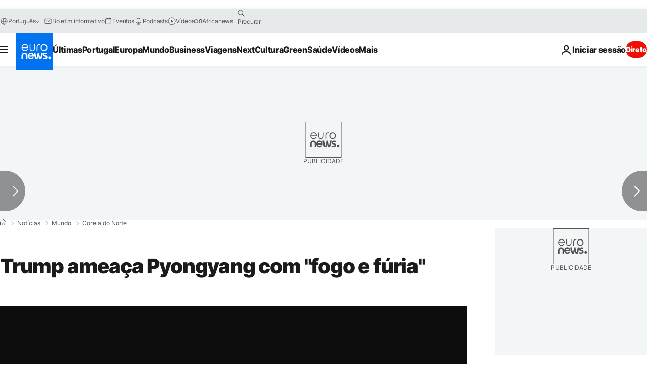

--- FILE ---
content_type: application/xml
request_url: https://dmxleo.dailymotion.com/cdn/manifest/video/x5wev9d.m3u8?af=2%2C7%2C8%2C9&vv=1%2C2%2C3%2C4%2C5%2C6%2C7%2C8%2C11%2C12%2C13%2C14&mm=video%2Fmp4%2Cvideo%2Fwebm%2Caudio%2Fmp4%2Caudio%2Fmpeg%2Caudio%2Faac%2Caudio%2Fmpeg3%2Caudio%2Fmp3%2Caudio%2Fvnd.wave%2Caudio%2Fwav%2Caudio%2Fwave%2Caudio%2Fogg%2Caudio%2Fvorbis%2Cimage%2Fjpeg%2Cimage%2Fpng%2Cimage%2Fwebp%2Cimage%2Fsvg%2Bxml&cse=1jfn5nled0b48f7ce60&rts=853953&rhv=1&cen=prod&cpi=xe2cka&cpt=player&rla=en&cpr=x9oog&eb=https%3A%2F%2Fpt.euronews.com%2F2017%2F08%2F08%2Ftrump-ameaca-coreia-do-norte-com-fogo-e-furia-como-o-mundo-nunca-viu-se-voltar&ps=924x520&td=pt.euronews.com&reader_gdpr_flag=0&reader_gdpr_consent=&gdpr_binary_consent=opt-out&gdpr_comes_from_infopack=0&reader_us_privacy=1---&vl=-1&ciid=1jfn5nled0b48f7ce60_VMAP_0_0&cidx=0&sidx=0&vidIdx=0&omp=Dailymotion%2F1.0&omn=0&imal=1&uid_dm=a9e48cf6-b221-9bee-6779-c9b6904c3b1e&ccPremium=false&ccCustomParams=6458%252Fpt_euronews_new%252Fnews%252Fnews%252Fworld%2Flng%253Dpt%2526page%253Darticle%2526video%253Dtrue%2526isBreakingNews%253Dfalse%2526vertical%253Dnews%2526nws_id%253D382237%2526nwsctr_id%253D2943448%2526article_type%253Dnormal%2526program%253Dworld%2526video_duration%253D80000%2526technical_tags%253Dvideo-auto-play%2526source%253Deuronews%2526themes%253Dnews%2526tags%253Deua%25252Ccoreia-do-norte%2526player_type%253Ddailymotion&3pcb=0&rap=1&apo=monetization&pos=1&pbm=2
body_size: 4158
content:
<?xml version="1.0" encoding="UTF-8"?><vmap:VMAP xmlns:vmap="http://www.iab.net/videosuite/vmap" version="1.0"><vmap:AdBreak breakType="linear" breakId="preroll1" timeOffset="start"><vmap:AdSource id="preroll1"><vmap:VASTAdData><VAST version="3.0"><Ad><InLine><AdSystem>Leo</AdSystem><AdTitle>noad</AdTitle><Extensions><Extension type="dailymotion" source="dailymotion">{"noAd":{"reasonId":1106,"reason":"viewing context|bot-detected"},"inventoryId":"8595a7c8-7e3d-45cc-906d-3457b32d0d45"}</Extension></Extensions></InLine></Ad></VAST></vmap:VASTAdData></vmap:AdSource><vmap:Extensions><vmap:Extension type="dailymotion" source="dailymotion"><![CDATA[{"timeout":15000}]]></vmap:Extension></vmap:Extensions></vmap:AdBreak><vmap:AdBreak breakType="linear,nonlinear" breakId="midroll1-1" timeOffset="00:05:00" repeatAfter="00:05:00"><vmap:AdSource id="midroll1-1"><vmap:AdTagURI templateType="vast3">https://dmxleo.dailymotion.com/cdn/manifest/video/x5wev9d.m3u8?auth=[base64]&amp;vo=[MEDIAPLAYHEAD]&amp;vv=1%2C2%2C3%2C4%2C5%2C6%2C7%2C8%2C11%2C12%2C13%2C14&amp;sec=1&amp;rts=853953&amp;rla=en&amp;reader.player=dailymotion&amp;plt=1&amp;cen=prod&amp;3pcb=0&amp;rhv=1&amp;reader_us_privacy=1---&amp;eb=https%3A%2F%2Fpt.euronews.com%2F2017%2F08%2F08%2Ftrump-ameaca-coreia-do-norte-com-fogo-e-furia-como-o-mundo-nunca-viu-se-voltar&amp;dmngv=1.0&amp;dmng=Dailymotion&amp;cpt=player&amp;cpr=x9oog&amp;cpi=xe2cka&amp;battr=9%2C10%2C11%2C12%2C13%2C14%2C17&amp;apo=monetization&amp;pbm=2&amp;mm=video%2Fmp4%2Cvideo%2Fwebm%2Caudio%2Fmp4%2Caudio%2Fmpeg%2Caudio%2Faac%2Caudio%2Fmpeg3%2Caudio%2Fmp3%2Caudio%2Fvnd.wave%2Caudio%2Fwav%2Caudio%2Fwave%2Caudio%2Fogg%2Caudio%2Fvorbis%2Cimage%2Fjpeg%2Cimage%2Fpng%2Cimage%2Fwebp%2Cimage%2Fsvg%2Bxml&amp;lnrt=1&amp;dlvr=1%2C2&amp;cse=1jfn5nled0b48f7ce60&amp;cbrs=1&amp;r=v</vmap:AdTagURI></vmap:AdSource><vmap:Extensions><vmap:Extension type="dailymotion" source="dailymotion"><![CDATA[{"timeout":15000}]]></vmap:Extension></vmap:Extensions></vmap:AdBreak><vmap:Extensions><vmap:Extension type="dailymotion" source="dmx"><![CDATA[{"asid":119}]]></vmap:Extension></vmap:Extensions></vmap:VMAP>